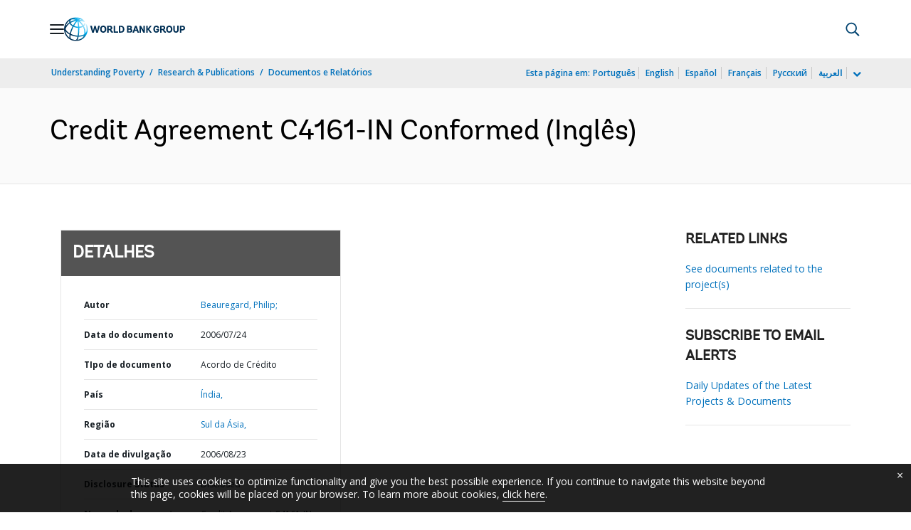

--- FILE ---
content_type: application/xml; charset=utf-8
request_url: https://search.worldbank.org/api/v3/wds?format=xml&fl=display_title,lang&guid=800541468252301071&apilang=pt
body_size: 295
content:
<?xml version="1.0" encoding="UTF-8" standalone="yes"?>
<documents rows="10" os="0" page="1" total="1">
  <doc id="7009907">
    <id>7009907</id>
    <lang>Inglês</lang>
    <entityids>
      <entityid>000021321_2010030512094407</entityid>
    </entityids>
    <display_title>Credit Agreement C4161-IN Conformed</display_title>
    <pdfurl>http://documents.worldbank.org/curated/en/800541468252301071/pdf/NAIP0DCA041611Conformed10doc.pdf</pdfurl>
    <guid>800541468252301071</guid>
    <url>https://www.worldbank.org/curated/pt/800541468252301071</url>
  </doc>
</documents>